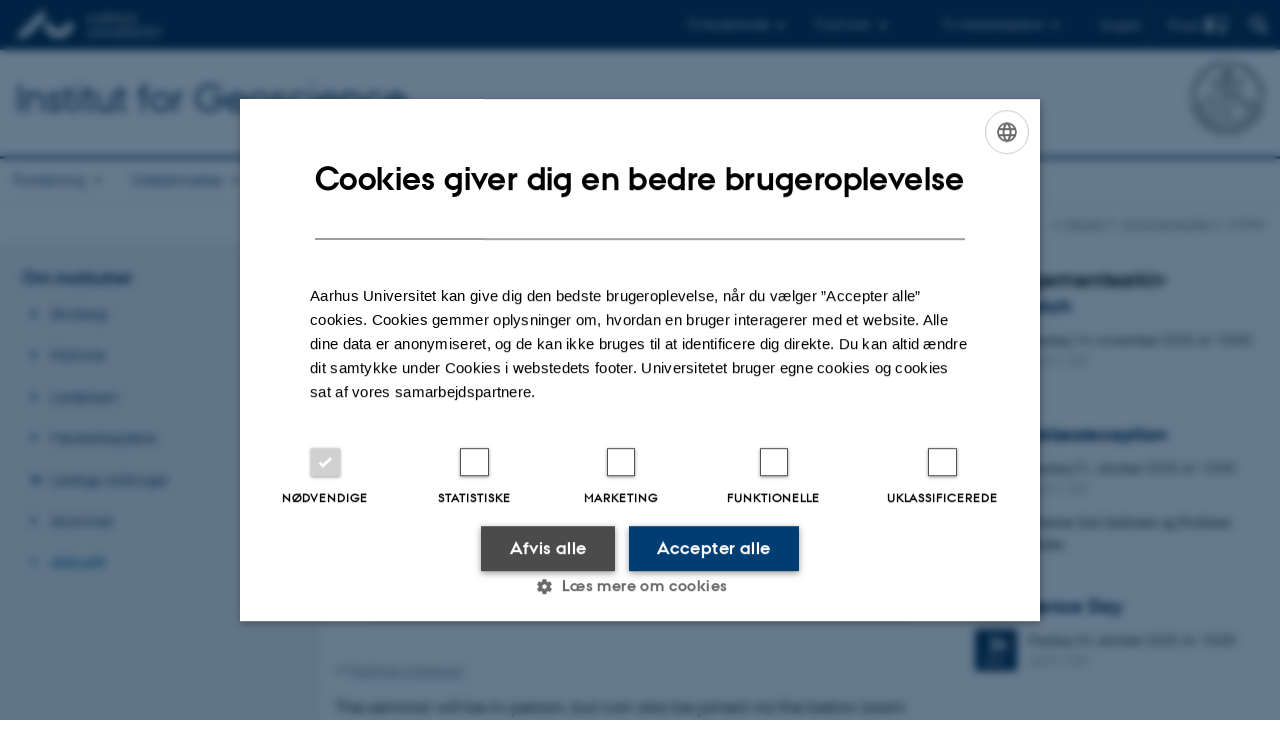

--- FILE ---
content_type: text/html; charset=utf-8
request_url: https://geo.au.dk/profil/aktuelt/arrangementer/artikel/artikel/geokolloqium-5
body_size: 9309
content:
<!DOCTYPE html>
<html lang="da" class="no-js">
<head>

<meta charset="utf-8">
<!-- 
	This website is powered by TYPO3 - inspiring people to share!
	TYPO3 is a free open source Content Management Framework initially created by Kasper Skaarhoj and licensed under GNU/GPL.
	TYPO3 is copyright 1998-2026 of Kasper Skaarhoj. Extensions are copyright of their respective owners.
	Information and contribution at https://typo3.org/
-->



<title>Geokolloqium</title>
<script>
  var cookieScriptVersion = "202304251427";
  var cookieScriptId = "a8ca7e688df75cd8a6a03fcab6d18143";
</script>
<meta name="DC.Language" scheme="NISOZ39.50" content="da">
<meta name="DC.Title" content="Geokolloqium">
<meta http-equiv="Last-Modified" content="2021-10-04T09:07:00+02:00">
<meta name="DC.Date" scheme="ISO8601" content="2021-10-04T09:07:00+02:00">
<meta name="DC.Contributor" content="">
<meta name="DC.Creator" content="">
<meta name="DC.Publisher" content="Aarhus Universitet">
<meta name="DC.Type" content="text/html">
<meta name="generator" content="TYPO3 CMS">
<meta name="description" content="by Søren Bom Nielsen">
<meta http-equiv="content-language" content="da">
<meta name="author" content="">
<meta property="og:title" content="Geokolloqium">
<meta property="og:type" content="article">
<meta property="og:url" content="https://geo.au.dk/profil/aktuelt/arrangementer/artikel/artikel/geokolloqium-5">
<meta property="og:description" content="by Søren Bom Nielsen">
<meta name="twitter:card" content="summary">
<meta name="rating" content="GENERAL">


<link rel="stylesheet" href="/typo3temp/assets/css/4adea90c81bdd79ac4f5be3b55a7851c.css?1763105400" media="all">
<link rel="stylesheet" href="https://cdn.au.dk/2016/assets/css/app.css" media="all">
<link rel="stylesheet" href="https://cdn.au.dk/components/umd/all.css" media="all">
<link rel="stylesheet" href="/_assets/bba0af3e32dafabe31c0da8e169fa8c4/Css/fluid_styled_content.css?1767968147" media="all">
<link rel="stylesheet" href="/_assets/56b797f8bb08f87b2b0a4b7706a3f2d6/Css/Powermail/CssDemo.css?1767968143" media="all">
<link rel="stylesheet" href="/_assets/56b797f8bb08f87b2b0a4b7706a3f2d6/Css/powermail-overrides.css?1767968143" media="all">
<link rel="stylesheet" href="/_assets/d336a48cc75b0ce72905efb565ce5df1/Css/news-basic.css?1767968147" media="all">
<link rel="stylesheet" href="https://customer.cludo.com/css/511/2151/cludo-search.min.css" media="all">


<script src="https://cdn.jsdelivr.net/npm/react@16.13.1/umd/react.production.min.js"></script>
<script src="https://cdn.jsdelivr.net/npm/react-dom@16.13.1/umd/react-dom.production.min.js"></script>
<script src="https://cdn.jsdelivr.net/npm/axios@0.19.2/dist/axios.min.js"></script>
<script src="https://cdn.jsdelivr.net/npm/dom4@2.1.5/build/dom4.js"></script>
<script src="https://cdn.jsdelivr.net/npm/es6-shim@0.35.5/es6-shim.min.js"></script>
<script src="https://cdn.au.dk/2016/assets/js/vendor.js"></script>
<script src="https://cdn.au.dk/2016/assets/js/app.js"></script>
<script src="https://cdnjs.cloudflare.com/ajax/libs/mathjax/2.7.1/MathJax.js?config=TeX-AMS-MML_HTMLorMML"></script>
<script src="https://cdn.jsdelivr.net/npm/@aarhus-university/au-designsystem-delphinus@latest/public/projects/typo3/js/app.js"></script>
<script src="/_assets/d336a48cc75b0ce72905efb565ce5df1/JavaScript/Infobox.js?1767968147"></script>


<base href="//geo.au.dk/"><link href="https://cdn.au.dk/favicon.ico" rel="shortcut icon" /><meta content="AU normal contrast" http-equiv="Default-Style" /><meta http-equiv="X-UA-Compatible" content="IE=Edge,chrome=1" /><meta name="viewport" content="width=device-width, initial-scale=1.0"><meta name="si_pid" content="78689" />
<script>
    var topWarning = false;
    var topWarningTextDa = '<style type="text/css">@media (max-width: 640px) {.ie-warning a {font-size:0.8em;} .ie-warning h3 {line-height: 1;} } .ie-warning h3 {text-align:center;} .ie-warning a {padding: 0;} .ie-warning a:hover {text-decoration:underline;}</style><h3><a href="https://medarbejdere.au.dk/corona/">Coronavirus: Information til studerende og medarbejdere</a></h3>';
    var topWarningTextEn = '<style type="text/css">@media (max-width: 640px) {.ie-warning a {font-size:0.8em;} .ie-warning h3 {line-height: 1;} } .ie-warning h3 {text-align:center;} .ie-warning a:hover {text-decoration:underline;}</style><h3><a href="https://medarbejdere.au.dk/en/corona/">Coronavirus: Information for students and staff</a></h3>';
    var primaryDanish = true;
</script>
<script>
    var cludoDanishPath = '/soegning';
    var cludoEnglishPath = '/en/site-search';
    var cludoEngineId = 10362;
</script>
<link rel="image_src" href="//www.au.dk/fileadmin/res/facebookapps/au_standard_logo.jpg" />
<!-- Pingdom hash not set -->
<link rel="schema.dc" href="http://purl.org/dc/elements/1.1/" /><link rel="stylesheet" type="text/css" href="https://cdn.jsdelivr.net/npm/@aarhus-university/au-designsystem-delphinus@latest/public/projects/typo3/style.css" media="all">
<link rel="canonical" href="https://geo.au.dk/profil/aktuelt/arrangementer/artikel/artikel/geokolloqium-5"/>

<link rel="alternate" hreflang="da" href="https://geo.au.dk/profil/aktuelt/arrangementer/artikel/artikel/geokolloqium-5"/>
<link rel="alternate" hreflang="en" href="https://geo.au.dk/en/about-geoscience/current/events/event-item/artikel/geokolloqium-5"/>
<link rel="alternate" hreflang="x-default" href="https://geo.au.dk/profil/aktuelt/arrangementer/artikel/artikel/geokolloqium-5"/>
<!-- This site is optimized with the Yoast SEO for TYPO3 plugin - https://yoast.com/typo3-extensions-seo/ -->
<script type="application/ld+json">[{"@context":"https:\/\/www.schema.org","@type":"BreadcrumbList","itemListElement":[{"@type":"ListItem","position":1,"item":{"@id":"https:\/\/auinstallation31.cs.au.dk\/","name":"TYPO3"}},{"@type":"ListItem","position":2,"item":{"@id":"https:\/\/geo.au.dk\/","name":"Institut for Geoscience"}},{"@type":"ListItem","position":3,"item":{"@id":"https:\/\/geo.au.dk\/profil","name":"Om instituttet"}},{"@type":"ListItem","position":4,"item":{"@id":"https:\/\/geo.au.dk\/profil\/aktuelt","name":"Aktuelt"}},{"@type":"ListItem","position":5,"item":{"@id":"https:\/\/geo.au.dk\/profil\/aktuelt\/arrangementer","name":"Arrangementer"}},{"@type":"ListItem","position":6,"item":{"@id":"https:\/\/geo.au.dk\/profil\/aktuelt\/arrangementer\/artikel","name":"Artikel"}}]}]</script>
</head>
<body class="department layout14 level4">


    







        
    




    

<header>
    <div class="row section-header">
        <div class="large-12 medium-12 small-12 columns logo">
            <a class="main-logo" href="//www.au.dk/" itemprop="url">
                <object data="https://cdn.au.dk/2016/assets/img/logos.svg#au" type="image/svg+xml" alt="Aarhus Universitets logo" aria-labelledby="section-header-logo">
                    <p id="section-header-logo">Aarhus Universitets logo</p>
                </object>
            </a>
            <div class="hide-for-small-only find">
                <a class="button find-button float-right" type="button" data-toggle="find-dropdown">Find</a>
                <div class="dropdown-pane bottom " id="find-dropdown" data-dropdown data-hover="false"
                    data-hover-pane="false" data-close-on-click="true">
                    <div id="find-container" class="find-container"></div>
                </div>
            </div>
            <div class="search">
                
<div class="au_searchbox" id="cludo-search-form" role="search">
    <form class="au_searchform">
        <fieldset>
            <input class="au_searchquery" type="search" value="" name="searchrequest" id="cludo-search-form-input" aria-autocomplete="list"
                   aria-haspopup="true" aria-label="Indtast søgekriterium" title="Indtast søgekriterium" />
            <input class="au_searchbox_button" type="submit" title="Søg" value="Søg" />
        </fieldset>
    </form>
</div>

            </div>
            <div class="language-selector">
                

    
        
    
        
                <p>
                    <a href="/en/about-geoscience/current/events/event-item/artikel/geokolloqium-5" hreflang="en" title="English">
                        <span>English</span>
                    </a>
                </p>
            
    
        
    
        
    
        
    
        
    
        
    


            </div>
            <nav class="utility-links">

        

        <div id="c462862" class="csc-default csc-frame frame frame-default frame-type-html frame-layout-0 ">
            
            
                



            
            
            

    <script>
// Default alphabox med medarbejderservice til utility-box
AU.alphabox.boxes.push(DEFAULT_util_staffservice_da);
</script>
                <ul class="utility resetlist">
                    <li><a href="javascript:void(0)" data-toggle="utility-pane-student">Til studerende</a></li>
                      <li><a href="javascript:void(0)" data-toggle="utility-pane-phd">Til ph.d.er</a></li>
                    <li><a href="javascript:void(0)" class="float-right" data-toggle="utility-pane-staff">Til medarbejdere</a></li>

                  <!-- STUDENT -->
                  <div class="dropdown-pane phd" id="utility-pane-student" data-dropdown data-close-on-click="true">
                    <h2>Lokal studieportal</h2>
                    <a href="//studerende.au.dk/studier/fagportaler/geoscience/" target="_self" class="button expanded text-left bg-dark-student margin">Geoscience</a>
                    <div id="au_alphabox_student_utility"></div>                       
                  </div>
                  <!-- STUDENT END -->
                  <!-- PHD -->
                  <div class="dropdown-pane phd" id="utility-pane-phd" data-dropdown data-close-on-click="true">
                    <h2>Lokal ph.d.-portal</h2>
                    <a href="https://phd.nat.au.dk/programmes/geoscience/" target="_self" class="button expanded text-left bg-dark-phd margin">Geoscience</a>
                    <div id="au_alphabox_phd_utility"></div>
                    <h2>Fælles sider for ph.d.-studerende</h2>
                    <a href="//phd.au.dk/" target="_self" class="button expanded text-left bg-dark-phd margin">phd.au.dk</a>                        
                  </div>
                  <!-- PHD END -->
                  <div class="dropdown-pane bottom" id="utility-pane-staff" data-dropdown data-close-on-click="true">
                    <h2>Lokal medarbejderportal</h2>
                    <a href="//geo.medarbejdere.au.dk" target="_self" class="button expanded text-left bg-dark-staff margin">Institut for Geoscience</a>
                    <div id="au_alphabox_staff_utility"></div>
                    <h2>Fælles sider for medarbejdere på AU</h2>
                    <a href="//medarbejdere.au.dk" target="_self" class="button expanded text-left bg-dark-staff margin">medarbejdere.au.dk</a>                        
                  </div>
                </ul>



            
                



            
            
                



            
        </div>

    

</nav>
        </div>
    </div>
    
    <div class="row section-title">
        <div class=" large-10 medium-10 columns">
            <h1>
                <a href="/">Institut for Geoscience</a>
            </h1>
        </div>
        <div class="large-2 medium-2 small-2 columns seal text-right">
            
                <img class="seal show-for-medium" src="https://cdn.au.dk/2016/assets/img/au_segl-inv.svg" alt="Aarhus Universitets segl" />
            
        </div>
    </div>
    <div class="row header-menu">
        <div class="columns medium-12 large-12 small-12 small-order-2">
            <div class="title-bar align-right" data-responsive-toggle="menu" data-hide-for="medium">
                <div class="mobile-nav">
                    <button class="menu-icon" data-toggle></button>
                </div>
            </div>
            <nav class="top-bar" id="menu"><div class="top-bar-left"><ul class="vertical medium-horizontal menu resetlist" data-responsive-menu="accordion medium-dropdown" data-hover-delay="300" data-closing-time="60" data-options="autoclose:false; closeOnClick:true; forceFollow:true;" ><li class="has-submenu"><a href="/forskning/forskningsomraader" target="_top">Forskning</a><ul  class="vertical menu"><li><a href="/forskning/forskningsomraader" target="_top">Forskningsområder</a></li><li><a href="/forskning/publikationer" target="_top">Publikationer</a></li><li><a href="/forskning/find-en-forsker" target="_top">Find en forsker</a></li><li><a href="/forskning/faciliteter" target="_top">Faciliteter</a></li></ul></li><li class="has-submenu"><a href="/uddannelse" target="_top">Uddannelse</a><ul  class="vertical menu"><li><a href="/uddannelse/hvad-er-geoscience" target="_top">Hvad er Geoscience?</a></li><li><a href="/uddannelse/karriere" target="_top">Karriere</a></li><li><a href="/uddannelse/hvorfor-studere-geoscience" target="_top">Hvorfor studere Geoscience?</a></li><li><a href="/uddannelse/laer-om-klima-og-miljoe" target="_top">Lær om klima og miljø</a></li><li><a href="/uddannelse/undervisningen-paa-geoscience" target="_top">Undervisningen på Geoscience</a></li><li><a href="/uddannelse/studieliv" target="_top">Studieliv</a></li><li><a href="/uddannelse/bachelor" target="_top">Bachelor</a></li><li><a href="/uddannelse/kandidat" target="_top">Kandidat</a></li><li><a href="/uddannelse/phd" target="_top">Phd</a></li></ul></li><li class="has-submenu"><a href="/samarbejde" target="_top">Samarbejde</a><ul  class="vertical menu"><li><a href="/samarbejde/vand-i-afrika-1" target="_top">Vand i Afrika</a></li><li><a href="/samarbejde/erhvervssamarbejde" target="_top">Erhvervssamarbejde</a></li><li><a href="/samarbejde/for-gymnasier-og-skoler" target="_top">For gymnasier og skoler</a></li><li><a href="/samarbejde/aftagerpanel" target="_top">Aftagerpanel</a></li><li><a href="/samarbejde/spraengstof-i-krigsvrag" target="_top">Sprængstof i krigsvrag</a></li></ul></li><li class="has-submenu active"><a href="/profil" target="_top">Om instituttet</a><ul  class="vertical menu"><li><a href="/profil/strategi" target="_top">Strategi</a></li><li><a href="/profil/historie" target="_top">Historie</a></li><li><a href="/profil/ledelsen" target="_top">Ledelsen</a></li><li><a href="/profil/medarbejdere" target="_top">Medarbejdere</a></li><li><a href="/profil/ledige-stillinger" target="_top">Ledige stillinger</a></li><li><a href="/profil/alumner" target="_top">Alumner</a></li><li class="active"><a href="/profil/aktuelt" target="_top">Aktuelt</a></li></ul></li><li class="has-submenu"><a href="/kontakt" target="_top">Kontakt</a><ul  class="vertical menu"><li><a href="/kontakt/til-privatpersoner" target="_top">Til privatpersoner</a></li><li><a href="/kontakt/til-pressen" target="_top">Til pressen</a></li></ul></li></ul></div></nav>
        </div>
    </div>
    <div id="fade"></div>
</header>





    <div class="row breadcrumb align-right hide-for-small-only">
        <div class="columns medium-12">
            <div id="au_breadcrumb"><span class="breadcrumb-prefix">Du er her:</span>&#160;<a href="https://geo.au.dk">Institut for Geoscience</a><span class="icon-bullet_rounded">&#160;</span><a href="/profil">Om instituttet</a><span class="icon-bullet_rounded">&#160;</span><a href="/profil/aktuelt">Aktuelt</a><span class="icon-bullet_rounded">&#160;</span><a href="/profil/aktuelt/arrangementer">Arrangementer</a><span class="icon-bullet_rounded">&#160;</span><strong>Artikel</strong></div>
        </div>
    </div>
    <div class="row">
        <nav class="small-12 large-3 medium-4 columns medium-only-portrait-4 pagenav left-menu align-top">
            <h3 class="menu-title"><a href="/profil">Om instituttet</a></h3><ul id="au_section_nav_inner_list"><li><a href="/profil/strategi">Strategi</a></li><li><a href="/profil/historie">Historie</a></li><li><a href="/profil/ledelsen">Ledelsen</a></li><li><a href="/profil/medarbejdere">Medarbejdere</a></li><li class="au_branch"><a href="/profil/ledige-stillinger">Ledige stillinger</a></li><li><a href="/profil/alumner">Alumner</a></li><li class="au_current lv1"><a href="/profil/aktuelt">Aktuelt</a></li></ul>
        </nav>
        <div class="small-12 large-9 medium-8 columns medium-only-portrait-8 content main" id="au_content">
            <div class="row">
                <div class="large-8 medium-8 medium-only-portrait-12 small-12 columns">
                    
                    

        

        <div id="c722239" class="csc-default csc-frame frame frame-default frame-type-news_newsdetail frame-layout-0 ">
            
            
                



            
            
                



            
            

    
    



<div class="news news-single">
	<div class="article" itemscope="itemscope" itemtype="http://schema.org/Article">
		
	
			<script type="text/javascript">
				const showAllContentLangToken = "Vis alt indhold ";
			</script>

			
			

			<article class="typo3-delphinus delphinus-gutters">

				<!-- News PID: 78681 - used for finding folder/page which contains the news / event -->
				<!-- News UID: 71316 - the ID of the current news / event-->

				<div class="news-event">
					<div class="news-event__header">
						<!-- Categories -->
						
							<span class="text--stamp">
<!-- categories -->
<span class="news-list-category">
	
		
	
		
	
</span>

</span>
						

						<!-- Title -->
						<h1 itemprop="headline">Geokolloqium</h1>
						

							<!-- Teaser -->
							<p class="text--intro" itemprop="description">by Søren Bom Nielsen</p>
						
					</div>

					
						<!-- Top image -->
						
					

					<div class="news-event__content">

						<!-- Events info box -->
						
								

								<div class="news-event__info theme--dark" id="event-info">
									<h2 class="screenreader-only">Oplysninger om arrangementet</h2>

									
											<!--- Same date -->
											<div class="news-event__info__item news-event__info__item--time">
												<h3 class="news-event__info__item__header text--label-header">Tidspunkt</h3>
												<div class="news-event__info__item__content">
													<span class="u-avoid-wrap">
														Tirsdag  9. maj 2023,
													</span>
													<span class="u-avoid-wrap">
														&nbsp;kl. 14:15 -  15:00
													</span>
													<p class="news-event__info__item__ical-link"><a href="/profil/aktuelt/arrangementer/artikel/artikel/geokolloqium-5?tx_news_pi1%5Bformat%5D=ical&amp;type=9819&amp;cHash=1c650667e07a0a7632ba56889ddfce13">Tilføj til kalender</a></p>
												</div>
											</div>
										

									<!-- Location detailed -->
									
											<!-- Location Simple -->
											
												<div class="news-event__info__item">
													<h3 class="news-event__info__item__header text--label-header">Sted</h3>
													<div class="news-event__info__item__content">
														<p>1672-141</p>
													</div>
												</div>
											
										

									<!-- Organizer detailed -->
									
											<!-- Organizer Simple -->
											
										

									<!-- Price -->
									

									<!-- Event link -->
									

									<!-- Registration -->
									
								</div>
							

						
							<!-- Media -->
							
								



							
						

						
							<div class="news-event__content__text">
								<span class="text--byline" id="byline">
									

									<!-- Author -->
									
										<span itemprop="author" itemscope="itemscope" itemtype="http://schema.org/Person">
											
													Af
												

											
													<a href="mailto:kel@geo.au.dk">
														<span itemprop="name">Kathrine Lindgaard</span>
													</a>
												
										</span>
									
								</span>

								

									<!-- Body text -->
									<p>The seminar will be in-person, but can also be joined via the below zoom link:&nbsp;<a href="https://aarhusuniversity.zoom.us/j/64544956035?from=addon" target="_self">https://aarhusuniversity.zoom.us/j/64544956035?from=addon</a></p>
								
							</div>
						
					</div>

					
						<!-- Content elements -->
						
					
				</div>
			</article>

			
				
				
			

			<!-- related things -->
			
		

	</div>
</div>



            
                



            
            
                



            
        </div>

    


                </div>
                <div class="large-4 medium-4 medium-only-portrait-12 small-12 columns related">
                    <div class="au_misc_related_content">

        

        <div id="c722276" class="csc-default csc-frame frame frame-default frame-type-news_newsliststicky frame-layout-0 ">
            
            
                



            
            
                

    
        <div class="csc-header">
            

    
            <h1 class="csc-firstHeader ">
                Arrangementsarkiv
            </h1>
        



            



            



        </div>
    



            
            

    
    



<div class="news">
	
	
	<!--TYPO3SEARCH_end-->
	
			


        <div class="news-list-view" id="news-container-722276">
            
                
            
            
                    
                        
                                
<div class="news-item news-item-event">
	<a title="GeoMatch " href="/profil/aktuelt/arrangementer/artikel/artikel/geomatch">

    <!-- header -->
    <div class="news-item__header">
        <h3>
            <span itemprop="headline">GeoMatch </span>
        </h3>
    </div>

    

    <!-- teaser container -->
	<div class="news-item__content">
        <div class="news-item__events-info">
            
                    <div class="news-item__weekday">
                        <span class="au_news_events_weekday"><span class="au_news_events_date">14</span> <span class="au_news_events_month">nov.</span></span>
                    </div>
                

            <div class="news-item__events-date-location">
                <span class="news-item__events-time">
                    <span class="u-avoid-wrap">
                        
                    </span>
                    Fredag
                    <span class="u-avoid-wrap">
                        14.
                        <span class="au_news_events_month">
                            november
                            2025,
                        </span>
                        <span class="u-avoid-wrap">
                            kl.
                            10:00
                        </span>
                        
                    </span>
                    <span class="news-item__events-location">1671-137</span>
                </span>
            </div>
        </div>

        <!-- teaser -->
        <div class="news-item__teaser ">
            
                
                        <div itemprop="description"></div>
                    
            
        </div>
    </div>
</a>
</div>


                            
                    
                        
                                
<div class="news-item news-item-event">
	<a title="Tiltrædelsesreception" href="/profil/aktuelt/arrangementer/artikel/artikel/inauguration-reception-for-professor-katrine-juul-andresen-and-professor-stephane-bodin">

    <!-- header -->
    <div class="news-item__header">
        <h3>
            <span itemprop="headline">Tiltrædelsesreception</span>
        </h3>
    </div>

    

    <!-- teaser container -->
	<div class="news-item__content">
        <div class="news-item__events-info">
            
                    <div class="news-item__weekday">
                        <span class="au_news_events_weekday"><span class="au_news_events_date">31</span> <span class="au_news_events_month">okt.</span></span>
                    </div>
                

            <div class="news-item__events-date-location">
                <span class="news-item__events-time">
                    <span class="u-avoid-wrap">
                        
                    </span>
                    Fredag
                    <span class="u-avoid-wrap">
                        31.
                        <span class="au_news_events_month">
                            oktober
                            2025,
                        </span>
                        <span class="u-avoid-wrap">
                            kl.
                            13:00
                        </span>
                        
                    </span>
                    <span class="news-item__events-location">1671-137</span>
                </span>
            </div>
        </div>

        <!-- teaser -->
        <div class="news-item__teaser ">
            
                
                        <div itemprop="description"><p>Professor Katrine Juul Andresen og Professor Stéphane Bodin </p></div>
                    
            
        </div>
    </div>
</a>
</div>


                            
                    
                        
                                
<div class="news-item news-item-event">
	<a title="Geoscience Day " href="/profil/aktuelt/arrangementer/artikel/artikel/geoscience-day">

    <!-- header -->
    <div class="news-item__header">
        <h3>
            <span itemprop="headline">Geoscience Day </span>
        </h3>
    </div>

    

    <!-- teaser container -->
	<div class="news-item__content">
        <div class="news-item__events-info">
            
                    <div class="news-item__weekday">
                        <span class="au_news_events_weekday"><span class="au_news_events_date">24</span> <span class="au_news_events_month">okt.</span></span>
                    </div>
                

            <div class="news-item__events-date-location">
                <span class="news-item__events-time">
                    <span class="u-avoid-wrap">
                        
                    </span>
                    Fredag
                    <span class="u-avoid-wrap">
                        24.
                        <span class="au_news_events_month">
                            oktober
                            2025,
                        </span>
                        <span class="u-avoid-wrap">
                            kl.
                            10:00
                        </span>
                        
                    </span>
                    <span class="news-item__events-location">1671-137</span>
                </span>
            </div>
        </div>

        <!-- teaser -->
        <div class="news-item__teaser ">
            
                
                        <div itemprop="description"></div>
                    
            
        </div>
    </div>
</a>
</div>


                            
                    
                        
                                
<div class="news-item news-item-event">
	<a title="Ph.d.-forsvar, Heiðrikur í Garði Mortensen" href="/profil/aktuelt/arrangementer/artikel/artikel/phd-forsvar-heidrikur-i-gardi-mortensen">

    <!-- header -->
    <div class="news-item__header">
        <h3>
            <span itemprop="headline">Ph.d.-forsvar, Heiðrikur í Garði Mortensen</span>
        </h3>
    </div>

    

    <!-- teaser container -->
	<div class="news-item__content">
        <div class="news-item__events-info">
            
                    <div class="news-item__weekday">
                        <span class="au_news_events_weekday"><span class="au_news_events_date"> 3</span> <span class="au_news_events_month">okt.</span></span>
                    </div>
                

            <div class="news-item__events-date-location">
                <span class="news-item__events-time">
                    <span class="u-avoid-wrap">
                        
                    </span>
                    Fredag
                    <span class="u-avoid-wrap">
                         3.
                        <span class="au_news_events_month">
                            oktober
                            2025,
                        </span>
                        <span class="u-avoid-wrap">
                            kl.
                            13:00
                        </span>
                        
                    </span>
                    <span class="news-item__events-location">1671-137</span>
                </span>
            </div>
        </div>

        <!-- teaser -->
        <div class="news-item__teaser ">
            
                
                        <div itemprop="description"><p>Tracing Earth’s Greatest Volcanic Events with Platinum-Group Elements</p></div>
                    
            
        </div>
    </div>
</a>
</div>


                            
                    
                        
                                
<div class="news-item news-item-event">
	<a title="Ph.d.-forsvar, Aske Lohse Sørensen " href="/profil/aktuelt/arrangementer/artikel/artikel/phd-forsvar-aske-lohse-soerensen">

    <!-- header -->
    <div class="news-item__header">
        <h3>
            <span itemprop="headline">Ph.d.-forsvar, Aske Lohse Sørensen </span>
        </h3>
    </div>

    

    <!-- teaser container -->
	<div class="news-item__content">
        <div class="news-item__events-info">
            
                    <div class="news-item__weekday">
                        <span class="au_news_events_weekday"><span class="au_news_events_date">12</span> <span class="au_news_events_month">sep.</span></span>
                    </div>
                

            <div class="news-item__events-date-location">
                <span class="news-item__events-time">
                    <span class="u-avoid-wrap">
                        
                    </span>
                    Fredag
                    <span class="u-avoid-wrap">
                        12.
                        <span class="au_news_events_month">
                            september
                            2025,
                        </span>
                        <span class="u-avoid-wrap">
                            kl.
                            14:00
                        </span>
                        
                    </span>
                    <span class="news-item__events-location">1671-137</span>
                </span>
            </div>
        </div>

        <!-- teaser -->
        <div class="news-item__teaser ">
            
                
                        <div itemprop="description"><p>Establishing the first absolute chronology of the Early Paleolithic in Central Asia</p></div>
                    
            
        </div>
    </div>
</a>
</div>


                            
                    
                
            
                <div>
                    
                        
                            


    

    <div class="page-navigation">
        <p>
            Side 1 af 125
        </p>
        <ul class="f3-widget-paginator">
            
            

            
            

            
            
                
                        <li class="current" aria-current="page">1</li>
                    
            
                
                        <li>
                            <a href="/profil/aktuelt/arrangementer/artikel/artikel/geokolloqium-5?tx_news_pi1%5BcurrentPage%5D=2&amp;cHash=eac37279ddae4c700285d00cd14befea">2</a>
                        </li>
                    
            
                
                        <li>
                            <a href="/profil/aktuelt/arrangementer/artikel/artikel/geokolloqium-5?tx_news_pi1%5BcurrentPage%5D=3&amp;cHash=96eb3ee8d5985d248563201fff625bd3">3</a>
                        </li>
                    
            

            
            
                <li>…</li>
                <li>
                    <a href="/profil/aktuelt/arrangementer/artikel/artikel/geokolloqium-5?tx_news_pi1%5BcurrentPage%5D=125&amp;cHash=524fd98d1e846f756a740af54e0b4196" title="">
                        125
                    </a>
                </li>
            

            
            
                <li>
                    <a href="/profil/aktuelt/arrangementer/artikel/artikel/geokolloqium-5?tx_news_pi1%5BcurrentPage%5D=2&amp;cHash=eac37279ddae4c700285d00cd14befea" title="">
                        Næste
                    </a>
                </li>
            
        </ul>
    </div>



                        
                    
                    
                </div>
            
        </div>
    


		

	<!--TYPO3SEARCH_begin-->

</div>



            
                



            
            
                



            
        </div>

    

</div>
                </div>
                <div class="column medium-12 small-12">
                    <div class="au_contentauthor">
                        
<div class="au_contentauthor-revised">
    Revideret
    04.10.2021
</div>




                    </div>
                </div>
            </div>
        </div>
    </div>
    <footer>
        
        
        

        

        <div id="c462860" class="csc-default csc-frame frame frame-default frame-type-html frame-layout-0 ">
            
            
                



            
            
            

    <footer class="row global">
    <div class="large-6 medium-6 columns small-12">
        <div class="row">
            <div class="large-6 medium-6 small-6 columns small-order-2 medium-order-1">
                <img class="seal" alt="" src="https://cdn.au.dk/2016/assets/img/au_segl.svg"/>
            </div>
            <div class="large-6 medium-6 columns small-order-1">
                <h3>Institut for Geoscience</h3>
                <p>Aarhus Universitet<br>
      Høegh-Guldbergs Gade 2<br>
      8000 Aarhus C 
                </p>
                <p>E-mail:  geologi@au.dk<br>
                    Tlf: 9352 2570</p>
                <p><br>CVR-nr: 31119103<br>
                      EAN-nummer: 5798000420014<br>
      Stedkode: 7231</p>
            </div>
        </div>
    </div>
    <div class="small-12 large-6 medium-6 columns">
        <div class="row">
            <div class="small-6 large-4 medium-6 columns">
                <h3>Om os</h3>
                <ul class="resetlist">
                    <li><a href="//geo.au.dk/profil/" target="_self">Profil</a></li>
                    <li><a href="//geo.au.dk/profil/medarbejdere/" target="_self">Medarbejdere</a></li>
                    <li><a href="//geo.au.dk/kontakt/" target="_self">Kontakt og kort</a></li>
                    <li><a href="//geo.au.dk/profil/ledige-stillinger/" target="_self">Ledige stillinger</a></li>
                </ul>
            </div>
            <div class="small-6 large-4 medium-6 columns">
                <h3>Uddannelser på AU</h3>
                <ul class="resetlist">
                    <li><a href="//bachelor.au.dk/" target="_self">Bachelor</a></li>
                    <li><a href="//kandidat.au.dk/" target="_self">Kandidat</a></li>
                    <li><a href="//ingenioer.au.dk/" target="_self">Ingeniør</a></li>
                    <li><a href="//talent.au.dk/" target="_self">Ph.d.</a></li>
                    <li><a href="//www.au.dk/evu" target="_self">Efter- og videreuddannelse</a></li>
                </ul>
            </div>
            <p class="muted">
                    <br><br>
                    <a href="//www.au.dk/en/about/profile/thisweb/copyright/" target="_self">©</a> &mdash;
                    <a href="https://www.au.dk/cookiepolitik/" target="_self">Cookies på au.dk</a><br>
                    <a href="//www.au.dk/om/profil/privatlivspolitik/" target="_blank" rel="noreferrer">Privatlivspolitik</a>
              <br><a href="https://au.dk/was/" target="_blank" rel="noreferrer">Tilgængelighedserklæring</a>
                </p>
        </div>
    </div>

</footer>


            
                



            
            
                



            
        </div>

    


        <div class="page-id row">78689&nbsp;/ i31</div>
    </footer>

<script src="https://cdn.au.dk/apps/react/findwidget/latest/app.js"></script>
<script src="/_assets/948410ace0dfa9ad00627133d9ca8a23/JavaScript/Powermail/Form.min.js?1760518844" defer="defer"></script>
<script src="/_assets/56b797f8bb08f87b2b0a4b7706a3f2d6/JavaScript/Powermail/Tabs.min.js?1767968143"></script>
<script>
/*<![CDATA[*/
/*TS_inlineFooter*/

var alertCookies = false;


/*]]>*/
</script>

</body>
</html>